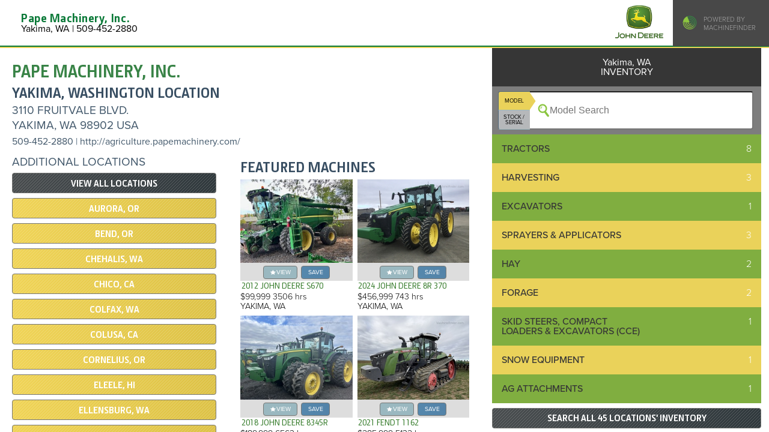

--- FILE ---
content_type: text/html; charset=utf-8
request_url: https://www.machinefinder.com/ww/en-US/dealers/pape-machinery-inc-yakima-wa-074612
body_size: 8259
content:
<!DOCTYPE html>
<html lang="en" data-locale="en-US" data-mf-locale=""  ng-csp  data-country="us" data-iso-country="us" data-region="na" data-property="mf_na" class=""  data-path-prefix="/ww/en-US" >
<head>
<meta http-equiv="Content-Type" content="text/html;charset=utf-8" />

<script src="https://www.machinefinder.com/assets/Pages/ot-wrapper-714f0c8d62136d6c77f5ceaecc372333741134c224fd6da6cd7fb4cee1e9c518.js"></script>

<!-- OneTrust Cookies Consent Notice start  -->
        <script src="https://cdn.cookielaw.org/scripttemplates/otSDKStub.js" data-document-language="true" type="text/javascript" charset="UTF-8" data-domain-script="28e18b70-8222-4806-b81a-7a1557513f3a" ></script>
        <!-- OneTrust Cookies Consent Notice end -->

  


<!-- Google Tag Manager -->
<script>(function(w,d,s,l,i){w[l]=w[l]||[];w[l].push({'gtm.start':
new Date().getTime(),event:'gtm.js'});var f=d.getElementsByTagName(s)[0],
j=d.createElement(s),dl=l!='dataLayer'?'&l='+l:'';j.async=true;j.src=
'https://www.googletagmanager.com/gtm.js?id='+i+dl;f.parentNode.insertBefore(j,f);
})(window,document,'script','dataLayer','GTM-TZJ8453');</script>
<!-- End Google Tag Manager -->


<script src="https://assets.adobedtm.com/c271735be4ea/290e8b8b288d/launch-e470d326f3bb.min.js" async></script>
  
  
  <base href="/">
  
  <link rel="canonical" href="https://www.machinefinder.com/ww/en-US/dealers/pape-machinery-inc-yakima-wa-074612" />

  <title>Pape Machinery, Inc.: Yakima, Washington | Machinefinder</title>
  
  
    
  <meta name="mf-locale-label" content="United States / English">
  
  
  
  <link rel="stylesheet" href="https://www.machinefinder.com/assets/guide/fonts-1a052bde0bceb76d3467b79b72d290b0d7b8360c76ef2cd9a673ba36f6bf9291.css" media="all" />
  
  

  <link rel="stylesheet" href="https://www.machinefinder.com/assets/guide/manifest-9420b3d2825f4092025e6cc2b0e582e1ac090d8c1d4e740a8c8778649e53c810.css" media="all" />
  

    
  <link rel="stylesheet" href="https://www.machinefinder.com/assets/guide/category-menu-e55af3100038ea6a2ad30d7465a8a453aeaf04c155ee61f88e9418a7bdc93203.css" media="all" />
<link rel="stylesheet" href="https://www.machinefinder.com/assets/guide/dealer-page-4f19efbbe40176e8faea5aeaaa34b0bb3da2937a147bfed7d1db34cae972f953.css" media="all" />

  
  
  

  
  
  <meta name="csrf-param" content="authenticity_token" />
<meta name="csrf-token" content="8F8mA7k_nJ6wQT5_LxdTGNsZS4BYgu2pQ6e5TPdt2siJNSuK9DD6uqmstgmrpXCU3NPF0Frptynk_MTavVaBww" />
  
  <meta property="og:title" content="Pape Machinery, Inc.: Yakima, Washington | Machinefinder" />
<meta property="og:type" content="website" />
<meta property="og:url" content="https://www.machinefinder.com/ww/en-US/dealers/pape-machinery-inc-yakima-wa-074612" />
<meta property="og:site_name" content="MachineFinder" />
<meta property="twitter:title" content="Pape Machinery, Inc.: Yakima, Washington | Machinefinder" />
<meta property="twitter:url" content="https://www.machinefinder.com/ww/en-US/dealers/pape-machinery-inc-yakima-wa-074612" />
<meta property="twitter:site" content="@machinefinder" />
<meta property="twitter:domain" content="machinefinder.com" />
<meta property="twitter:creator" content="@machinefinder" />
<meta property="twitter:card" content="summary_large_image" />
<meta name="description" content="Shop used equipment for sale at Pape Machinery, Inc. in Yakima, Washington. John Deere MachineFinder provides dealer equipment listings, address and additional contact information."/>
<meta name="keywords" content="Pape Machinery, Inc."/>
<link rel="apple-touch-icon" type="image/png" href="/images/mfpfavicon2020.png">
<link rel="shortcut icon" type="image/png" href="/images/mfpfavicon2020.png">
<link rel="icon" type="image/png" href="/images/mfpfavicon2020.png">
  <meta name="viewport" content="width=device-width, initial-scale=1.0, maximum-scale=1.0, user-scalable=no" />  
  
  
  



</head>

<body class="mf-body site-mf deere-mf mf-edition-1 mf-dealer-page new-ui" id="ng-app" ng-app="MachineFinderApp" ng-controller="PagePanelsController">

<!-- Google Tag Manager (noscript) -->
<noscript><iframe src="https://www.googletagmanager.com/ns.html?id=GTM-TZJ8453"
height="0" width="0" style="display:none;visibility:hidden"></iframe></noscript>
<!-- End Google Tag Manager (noscript) -->




  

  <div class="mf-header-and-slide-ins" ng-controller="PagePanelsController" ng-class="body_slide_in_class()">
    

<header class="dealer-page-header-box ">
  <div class="dealer-page-header">
    <div class="logo">
      <div class="dealer-page-header-logo-wrapper">
        <img src="" />
      </div>
    </div>
    <div class="text">
      <span class="title">Pape Machinery, Inc.</span>
      <span class="location">
        Yakima, WA | 509-452-2880 
      </span>
    </div>
    <div class="deere_logo">
      <img src="//www.machinefinder.com/assets/guide/dealer_header/john-deere-0bd93cc0375ed886c7e7c53edceb1aedc216b2126a45ea2cd5aa9ecfc03bcaed.png" />
    </div>
    <div class="right_box">
      <img src="https://www.machinefinder.com/assets/guide/dealer_header/machinefinder-mark-2131f28041df1261da29d0bbabe82bb066f812269cb95603f0d342b79fac6128.svg" />
      <span class="powered">POWERED BY<br>MACHINEFINDER</span>
    </div>
  </div>
</header>



    
    
  <div class="touch-interceptor ti-top" ng-click="actives_all_off()"></div>
  <div class="touch-interceptor ti-bottom" ng-click="actives_all_off()"></div>
  <div class="slide-in nav-slide-in" ng-class="nav_slide_in_class()">
          <div class="nav-slide-in-items-container">
      <ul class="nav-slide-in-items">

        <li id="" class=""><a href="/">Home</a></li>


        <li id="" class=""><a href="/ww/en-US/john-deere-dealer-locator">Find A Dealer</a></li>


        <li id="" class=""><a href="/ww/en-US/certified">Certified</a></li>


        <li id="" class=""><a href="https://blog.machinefinder.com">MachineFinder Blog</a></li>


        <li id="" class=""><a href="/ww/en-US/news">News</a></li>


        <li id="mf-nav-go-mf-auctions" class=""><a href="">MF Auctions</a></li>


        <li id="" class=""><a href="/ww/en-US/used-parts-and-accessories">Parts</a></li>


        <li id="" class=""><a href="/ww/en-US/financing/john-deere-financing">Financing</a></li>


        <li id="" class=""><a href="/ww/en-US/contact-us">Contact Us</a></li>


        <li id="" class=""><a href="/ww/en-US/performance-upgrade-kits">Precision Upgrade Kits</a></li>


        <li id="" class=""><a href="/ww/en-US/faq">MachineFinder FAQ</a></li>

      </ul>
    </div>
		<div class="nav-footer">
      <div class="not-smallest footer-new-public-beta" style="width: 100%; display: flex; justify-content: center">
        <a href="/ww/en-US/set_edition_public/2" class="mf-button small yellow">New Public Beta &raquo;</a>
      </div>
      
			<div class="inner">
				<div class="social">
					<div class="inner">
						<a href="https://www.facebook.com/machinefinder"><img src="https://www.machinefinder.com/assets/guide/icons/Facebookwhite-9ff3ca36f02b9f697999325ef42c3d9c12b63e133efecf10991ab1cbc7242ffa.png" alt="facebook icon"></a>
						<a href="https://twitter.com/machinefinder"><img src="https://www.machinefinder.com/assets/guide/icons/twitterwhite-8ed2eec38f02fcbfcd59c2ebd7463c502c3f9f5e8d5503c89bedf7b6a1d24380.png" alt="twitter icon"></a>
						<a href="https://www.youtube.com/user/machinefinder"><img src="https://www.machinefinder.com/assets/guide/icons/youtube-icon-2020-793abb6ea17ad9bba6772604ea4432f32f3c212b9eda92a209f923c45329a0c2.png" alt="youtube icon"></a>
						<a href="https://blog.machinefinder.com"><img src="https://www.machinefinder.com/assets/guide/icons/newswhite-7e758cf67cf41854f65682518dc2b0c2da9f3765637170a22b2bf2ee9414799c.png" alt="news icon"></a>
					</div>
				</div>

				<div class="middle">
					<div class="inner">
						<div class="middle-links">
		            <a href="/ww/en-US/privacy">Privacy and Data</a>
							<span class="spacer">|</span>
		            <a href="/ww/en-US/cookie-statement">Cookie Statement</a>
							<span class="spacer">|</span>
		            <a href="/ww/en-US/terms-of-use">Terms of Use</a>
						</div>
			
						<div class="middle-about">
							MachineFinder, John Deere and the associated trademarks are property and available 
        only for the specific use of Deere & Company. All Rights Reserved. 2007-2026
						</div>
					</div>
				</div>
		  
			

			</div>
		</div>

      
  </div>
  <div class="slide-in locale-slide-in" ng-class="locale_slide_in_class()">
    <center ng-if="slide_in_is_active('locale')">

      <h2>Country / Language</h2>
      <p>MachineFinder is available in
        {{slide_in_offer.country_label}} / {{slide_in_offer.language_label}}</p>
      <div>
        <span class="mf-button small blue" ng-click="locale_slider_offer_choice_made(true)">Yes, go to {{slide_in_offer.country_label}} / {{slide_in_offer.language_label}}</span>
        <span class="mf-button small blue" ng-click="locale_slider_offer_choice_made(false)">No, stay here</span>
      </div>
      <p>You can also change your country and language at any time using MachineFinder &quot;Settings&quot;.</p>
    </center>
  </div>

  <div class="slide-in search-slide-in" ng-class="search_slide_in_class()">
    <div class="location-widget" id="search-slide-in">
      <div class="search-markets">
        <a href="/ww/en-US/markets/agriculture-equipment" class="search-market">
          Agriculture
        </a>
        <a href="/ww/en-US/markets/construction-equipment" class="search-market">
          Construction
        </a>
        <a href="/ww/en-US/markets/grounds-care-equipment" class="search-market">
          Lawn & Grounds Care
        </a>
        <a href="/ww/en-US/markets/roadbuilding-equipment" class="search-market">
          Roadbuilding
        </a>
        <a href="/ww/en-US/markets/forestry-equipment" class="search-market">
          Forestry
        </a>
      </div>
    </div>
  </div>
  
  <div class="slide-in lists-slide-in" ng-class="lists_slide_in_class()" mf-lists-popover>

    LISTS
    
  </div>


  <div class="slide-in gear-slide-in no-print" ng-class="gear_slide_in_class()">

    <div class="location-widget" id="gear-slide-in">
      <section class="mf-account-widget" style="padding: 0.5em;">
        <h3>My MachineFinder</h3>
        <div ui-view="mf-account" ng-if="gear_slide_in_class()">
        
        </div>
        
      </section>
      

      
        <div ui-view="location">
        
        </div>
            
      
      
      
      
      
      
      
      
      
    </div>
  </div>
  


  </div>
  
  <div >
    
    
    
    
    <div class="body-inner" >
      <div class="body-inner-scrollable">
        <div class="footer-pre-push">
          <div class="mf-main-wrapper">
            <div class="mf-main">
              <div class="mf-main-inner">
                <noscript><div style="width: 100%; padding: 6em 1em 2em 1em; background-color: red; color: white;">MachineFinder Requires Javascript</div></noscript>
                
    
                
                




  <noscript>
  
    <div>
      Tractors 8
      <div style="margin-left: 2em;">
          <div><a href="/ww/en-US/dealers/pape-machinery-inc-yakima-wa-074612/categories/used-track_tractors">Track Tractors</a> (1)</div>
          <div><a href="/ww/en-US/dealers/pape-machinery-inc-yakima-wa-074612/categories/used-row-crop-tractors">Row Crop Tractors</a> (5)</div>
          <div><a href="/ww/en-US/dealers/pape-machinery-inc-yakima-wa-074612/categories/used-utility-tractors">Utility Tractors</a> (2)</div>
      </div>
    </div>

    <div>
      Harvesting 3
      <div style="margin-left: 2em;">
          <div><a href="/ww/en-US/dealers/pape-machinery-inc-yakima-wa-074612/categories/used-combines">Combines</a> (1)</div>
          <div><a href="/ww/en-US/dealers/pape-machinery-inc-yakima-wa-074612/categories/used-combine-cutting-platforms">Combine Platforms</a> (1)</div>
          <div><a href="/ww/en-US/dealers/pape-machinery-inc-yakima-wa-074612/categories/used-windrowers">Windrowers</a> (1)</div>
      </div>
    </div>

    <div>
      <a href="/ww/en-US/dealers/pape-machinery-inc-yakima-wa-074612/categories/used-compact_excavators">Excavators</a> (1)
    </div>
    <div>
      <a href="/ww/en-US/dealers/pape-machinery-inc-yakima-wa-074612/categories/used-pull_sprayers">Sprayers & Applicators</a> (3)
    </div>
    <div>
      Hay 2
      <div style="margin-left: 2em;">
          <div><a href="/ww/en-US/dealers/pape-machinery-inc-yakima-wa-074612/categories/used-windrowers">Windrowers</a> (1)</div>
          <div><a href="/ww/en-US/dealers/pape-machinery-inc-yakima-wa-074612/categories/used-large-square-balers">Large Square Balers</a> (1)</div>
      </div>
    </div>

    <div>
      <a href="/ww/en-US/dealers/pape-machinery-inc-yakima-wa-074612/categories/used-self-propelled-forage-harvesters">Forage</a> (2)
    </div>
    <div>
      <a href="/ww/en-US/dealers/pape-machinery-inc-yakima-wa-074612/categories/used-compact_excavators">Skid Steers, Compact Loaders & Excavators (CCE)</a> (1)
    </div>
    <div>
      <a href="/ww/en-US/dealers/pape-machinery-inc-yakima-wa-074612/categories/used-res_walk_snow_blow">Snow Equipment</a> (1)
    </div>
    <div>
      <a href="/ww/en-US/dealers/pape-machinery-inc-yakima-wa-074612/categories/used-attach_ag_misc">Ag Attachments</a> (1)
    </div>


</noscript>



<div class="mf-moving-columns dealer-page " mfmover="">


  <div class="mf-moving-column mf-moving-wide-column">

    <section>
     
              
      <div id="market-label-wide">
      </div>
              
            
            
      <div style="margin: 1em;">
        <p class="market-description" style="margin-top:0;text-align: justify; hyphens: auto; -webkit-hyphens: auto; -ms-hyphens: auto; -moz-hyphens: auto; line-height: 1.4em">
          

        </p>
      </div>
        
    </section>
    
    <section class="two-wide">
      
      <div class="col" id="locations-wide">
      </div>

      <div class="col" id="featured-machines-wide">
      </div>

    </section>
    
  </div>
  
  <div class="mf-moving-column mf-moving-narrow-column">

    <section>
      <div class="cat-division" id="market-label-narrow">
        <div class="mf-mover margin-item-always" data-mf-mover-narrow="market-label-narrow" data-mf-mover-wide="market-label-wide" style="margin-bottom: 1em;">
            

<div class="dealer-header" itemscope itemtype="http://schema.org/LocalBusiness">
  <div class="info">
    <!-- <div class="name"> -->
      <h1 itemprop="name">Pape Machinery, Inc.</h1>
    <!-- </div> -->
    <!-- <div class="details"> -->
      <div itemprop="address" itemscope itemtype="http://schema.org/PostalAddress">
        <h2>
          <span>Yakima</span>, 
          <span>Washington </span>
          LOCATION
        </h2>
        <h3 itemprop="streetAddress">3110 Fruitvale Blvd. </h3>
        <h3>
          <span itemprop="addressLocality">Yakima</span>, 
          <span itemprop="addressRegion">WA </span>
          <span itemprop="postalCode">98902 </span>
          <span itemprop="addressCountry">USA </span>
        </h3>
        
      
      </div>
    <!-- </div> -->
    <div class="contact">
      <span class="tel-text">
      <a href="tel:509-452-2880" itemprop="telephone">509-452-2880</a> 
      </span>
      <span class="tel-button">
      <a href="tel:509-452-2880"><span class="mf-button small yellow">Call 509-452-2880</span></a> 
      </span>
      | 
      <a href="http://agriculture.papemachinery.com/" itemprop="url">http://agriculture.papemachinery.com/</a>
      
      
    </div>
  </div>
</div>


        </div>
      </div>
  


    </section>
<script src="https://www.machinefinder.com/assets/Pages/uni-dealer-families-show-d180a5d01bd9941f4f6a69b4e79ff0cafac98aa40bf5ece932520a39c745d8ec.js"></script>

    <section class="only-smallest">
      <div class="margin-item">

        
        

        <a href="/ww/en-US/dealer-organizations/pape-machinery-inc-862"><div class="mf-button big grey xcategory-menu-header" style="border-bottom: 1px solid white;">
          SEARCH ALL 45 LOCATIONS&#39; INVENTORY</div></a>
        <div class="go-reveal-search mf-button yellow big">
            SEARCH THIS LOCATION'S INVENTORY
        </div>
      </div>
    </section>
    
    <section class="dealer-search-slidedown" style="display: none; margin: 1em 0;">
      


      <div id="model-search-narrow">
        <div class="df-model-search mf-mover" data-mf-mover-narrow="model-search-narrow" data-mf-mover-wide="model-search-wide">

          
          
          <div ng-controller="StockSerialSearchController"  ng-init="set_stock_bootstrap({dffid:  862, 'dflc': 45, modal: false, offer_serial: true})">
          <div ng-controller="ModelSearchController" class="model-stock-serial"  ng-init="set_bootstrap({dffid:  862, 'dflc': 45, modal: false})">
            <div ng-include="'https://www.machinefinder.com/assets/MF/df_stock_model_search-90f72c2985e0e884f19ea54d94b613dcaa6837ddcda423ff7aac3dc4928aff73.html'"></div>

            
          </div>
          </div>

        
        </div>
      </div>

      
      <div id="category-menu-narrow">
        <div class="mf-mover" data-mf-mover-narrow="category-menu-narrow" data-mf-mover-wide="category-menu-wide">

            


<section class="category-menu branding-at ">
  
  <section class="category-menu-group">
  

           
    
    <div class="search-kind">
      
      <div class="label with_subs" data-link=""><span class="text">Tractors</span> <span class="count">8</span></div>
      
      <div class="build-kinds" style="display: none;">
        <a href="/ww/en-US/dealers/074612/categories/used-track_tractors"><div class="build-kind" xonclick="document.location='/ww/en-US/dealers/074612/categories/used-track_tractors'">
             
          <span class="text">Track Tractors</span>
          <span class="count">1</span>
        </div></a>
        <a href="/ww/en-US/dealers/074612/categories/used-row-crop-tractors"><div class="build-kind" xonclick="document.location='/ww/en-US/dealers/074612/categories/used-row-crop-tractors'">
             
          <span class="text">Row Crop Tractors</span>
          <span class="count">5</span>
        </div></a>
        <a href="/ww/en-US/dealers/074612/categories/used-utility-tractors"><div class="build-kind" xonclick="document.location='/ww/en-US/dealers/074612/categories/used-utility-tractors'">
             
          <span class="text">Utility Tractors</span>
          <span class="count">2</span>
        </div></a>
      </div>
    </div>
    

        

        

        

        

        

        

           
    
    <div class="search-kind">
      
      <div class="label with_subs" data-link=""><span class="text">Harvesting</span> <span class="count">3</span></div>
      
      <div class="build-kinds" style="display: none;">
        <a href="/ww/en-US/dealers/074612/categories/used-combines"><div class="build-kind" xonclick="document.location='/ww/en-US/dealers/074612/categories/used-combines'">
             
          <span class="text">Combines</span>
          <span class="count">1</span>
        </div></a>
        <a href="/ww/en-US/dealers/074612/categories/used-combine-cutting-platforms"><div class="build-kind" xonclick="document.location='/ww/en-US/dealers/074612/categories/used-combine-cutting-platforms'">
             
          <span class="text">Combine Platforms</span>
          <span class="count">1</span>
        </div></a>
        <a href="/ww/en-US/dealers/074612/categories/used-windrowers"><div class="build-kind" xonclick="document.location='/ww/en-US/dealers/074612/categories/used-windrowers'">
             
          <span class="text">Windrowers</span>
          <span class="count">1</span>
        </div></a>
      </div>
    </div>
    

           
    
    <div class="search-kind">
      <a href="/ww/en-US/dealers/074612/categories/used-compact_excavators">
      <div class="label bk_direct" data-link="/ww/en-US/dealers/074612/categories/used-compact_excavators"><span class="text">Excavators</span> <span class="count">1</span></div>
      </a>
      <div class="build-kinds" style="display: none;">
        <a href="/ww/en-US/dealers/074612/categories/used-compact_excavators"><div class="build-kind" xonclick="document.location='/ww/en-US/dealers/074612/categories/used-compact_excavators'">
             
          <span class="text">Compact Excavators</span>
          <span class="count">1</span>
        </div></a>
      </div>
    </div>
    

           
    
    <div class="search-kind">
      <a href="/ww/en-US/dealers/074612/categories/used-pull_sprayers">
      <div class="label bk_direct" data-link="/ww/en-US/dealers/074612/categories/used-pull_sprayers"><span class="text">Sprayers & Applicators</span> <span class="count">3</span></div>
      </a>
      <div class="build-kinds" style="display: none;">
        <a href="/ww/en-US/dealers/074612/categories/used-pull_sprayers"><div class="build-kind" xonclick="document.location='/ww/en-US/dealers/074612/categories/used-pull_sprayers'">
             
          <span class="text">Pull-Type Sprayers</span>
          <span class="count">3</span>
        </div></a>
      </div>
    </div>
    

        

        

           
    
    <div class="search-kind">
      
      <div class="label with_subs" data-link=""><span class="text">Hay</span> <span class="count">2</span></div>
      
      <div class="build-kinds" style="display: none;">
        <a href="/ww/en-US/dealers/074612/categories/used-windrowers"><div class="build-kind" xonclick="document.location='/ww/en-US/dealers/074612/categories/used-windrowers'">
             
          <span class="text">Windrowers</span>
          <span class="count">1</span>
        </div></a>
        <a href="/ww/en-US/dealers/074612/categories/used-large-square-balers"><div class="build-kind" xonclick="document.location='/ww/en-US/dealers/074612/categories/used-large-square-balers'">
             
          <span class="text">Large Square Balers</span>
          <span class="count">1</span>
        </div></a>
      </div>
    </div>
    

           
    
    <div class="search-kind">
      <a href="/ww/en-US/dealers/074612/categories/used-self-propelled-forage-harvesters">
      <div class="label bk_direct" data-link="/ww/en-US/dealers/074612/categories/used-self-propelled-forage-harvesters"><span class="text">Forage</span> <span class="count">2</span></div>
      </a>
      <div class="build-kinds" style="display: none;">
        <a href="/ww/en-US/dealers/074612/categories/used-self-propelled-forage-harvesters"><div class="build-kind" xonclick="document.location='/ww/en-US/dealers/074612/categories/used-self-propelled-forage-harvesters'">
             
          <span class="text">Self-Propelled Forage Harvesters</span>
          <span class="count">2</span>
        </div></a>
      </div>
    </div>
    

        

        

        

        

        

        

        

        

           
    
    <div class="search-kind">
      <a href="/ww/en-US/dealers/074612/categories/used-compact_excavators">
      <div class="label bk_direct" data-link="/ww/en-US/dealers/074612/categories/used-compact_excavators"><span class="text">Skid Steers, Compact Loaders & Excavators (CCE)</span> <span class="count">1</span></div>
      </a>
      <div class="build-kinds" style="display: none;">
        <a href="/ww/en-US/dealers/074612/categories/used-compact_excavators"><div class="build-kind" xonclick="document.location='/ww/en-US/dealers/074612/categories/used-compact_excavators'">
             
          <span class="text">Compact Excavators</span>
          <span class="count">1</span>
        </div></a>
      </div>
    </div>
    

        

        

        

        

        

        

        

        

        

        

        

        

        

        

        

        

        

        

        

        

        

        

        

        

        

        

        

        

           
    
    <div class="search-kind">
      <a href="/ww/en-US/dealers/074612/categories/used-res_walk_snow_blow">
      <div class="label bk_direct" data-link="/ww/en-US/dealers/074612/categories/used-res_walk_snow_blow"><span class="text">Snow Equipment</span> <span class="count">1</span></div>
      </a>
      <div class="build-kinds" style="display: none;">
        <a href="/ww/en-US/dealers/074612/categories/used-res_walk_snow_blow"><div class="build-kind" xonclick="document.location='/ww/en-US/dealers/074612/categories/used-res_walk_snow_blow'">
             
          <span class="text">Residential Walk-Behind Snow Blowers</span>
          <span class="count">1</span>
        </div></a>
      </div>
    </div>
    

        

        

        

           
    
    <div class="search-kind">
      <a href="/ww/en-US/dealers/074612/categories/used-attach_ag_misc">
      <div class="label bk_direct" data-link="/ww/en-US/dealers/074612/categories/used-attach_ag_misc"><span class="text">Ag Attachments</span> <span class="count">1</span></div>
      </a>
      <div class="build-kinds" style="display: none;">
        <a href="/ww/en-US/dealers/074612/categories/used-attach_ag_misc"><div class="build-kind" xonclick="document.location='/ww/en-US/dealers/074612/categories/used-attach_ag_misc'">
             
          <span class="text">Miscellaneous Ag Attachments</span>
          <span class="count">1</span>
        </div></a>
      </div>
    </div>
    

        

        

        

        

        

        

        

        

        

        

        

        

        

        

        

        

        

        

        

        

        

        

        
  
  

  
</section>

        </div>
      </div>
    

    </section>

    <section class="only-smallest">
      <div class="margin-item">

      </div>
    </section>
    
    <section class="market-cat-menu category-menu-to-scroll not-smallest">
      <div class="category-menu-header">
            Yakima, WA<br/>
            INVENTORY
      
      </div>


      <div id="model-search-wide">
      </div>

      
      <div id="category-menu-wide">

      </div>
      <a href="/ww/en-US/dealer-organizations/pape-machinery-inc-862"><div class="mf-button big grey xcategory-menu-header" style="margin-top: 0.5em;">
        SEARCH ALL 45 LOCATIONS&#39; INVENTORY
      </div></a>
    </section>




    <section id="video-narrow">
      <div class="mf-mover" data-mf-mover-narrow="video-narrow" data-mf-mover-wide="video-wide">


        
      </div>
    </section>


    
    
    <section id="locations-narrow">
      <div class="mf-mover" data-mf-mover-narrow="locations-narrow" data-mf-mover-wide="locations-wide">
        <div class="margin-item-always">


        <!-- <h2>THIS LOCATION: Yakima, WA</h2> -->

        <h3>ADDITIONAL LOCATIONS</h3>

        <a href="/ww/en-US/dealer-organizations/pape-machinery-inc-862"><div class="mf-button big grey">
          VIEW ALL LOCATIONS
        </div></a>


        
           <div class="mf-button yellow big" style="text-transform: uppercase" onclick="document.location='/ww/en-US/dealers/pape-machinery-inc-aurora-or-077939'">
             <a href="/ww/en-US/dealers/pape-machinery-inc-aurora-or-077939" style="color: inherit;hrome">
               Aurora, OR</a>
             </a>
        </div>
        
           <div class="mf-button yellow big" style="text-transform: uppercase" onclick="document.location='/ww/en-US/dealers/pape-machinery-inc-bend-or-079568'">
             <a href="/ww/en-US/dealers/pape-machinery-inc-bend-or-079568" style="color: inherit;hrome">
               Bend, OR</a>
             </a>
        </div>
        
           <div class="mf-button yellow big" style="text-transform: uppercase" onclick="document.location='/ww/en-US/dealers/pape-machinery-inc-chehalis-wa-074688'">
             <a href="/ww/en-US/dealers/pape-machinery-inc-chehalis-wa-074688" style="color: inherit;hrome">
               Chehalis, WA</a>
             </a>
        </div>
        
           <div class="mf-button yellow big" style="text-transform: uppercase" onclick="document.location='/ww/en-US/dealers/pape-machinery-inc-chico-ca-074086'">
             <a href="/ww/en-US/dealers/pape-machinery-inc-chico-ca-074086" style="color: inherit;hrome">
               Chico, CA</a>
             </a>
        </div>
        
           <div class="mf-button yellow big" style="text-transform: uppercase" onclick="document.location='/ww/en-US/dealers/pape-machinery-inc-colfax-wa-072537'">
             <a href="/ww/en-US/dealers/pape-machinery-inc-colfax-wa-072537" style="color: inherit;hrome">
               COLFAX, WA</a>
             </a>
        </div>
        
           <div class="mf-button yellow big" style="text-transform: uppercase" onclick="document.location='/ww/en-US/dealers/pape-machinery-inc-colusa-ca-074077'">
             <a href="/ww/en-US/dealers/pape-machinery-inc-colusa-ca-074077" style="color: inherit;hrome">
               COLUSA, CA</a>
             </a>
        </div>
        
           <div class="mf-button yellow big" style="text-transform: uppercase" onclick="document.location='/ww/en-US/dealers/pape-machinery-inc-cornelius-or-077989'">
             <a href="/ww/en-US/dealers/pape-machinery-inc-cornelius-or-077989" style="color: inherit;hrome">
               Cornelius, OR</a>
             </a>
        </div>
        
           <div class="mf-button yellow big" style="text-transform: uppercase" onclick="document.location='/ww/en-US/dealers/pape-machinery-inc-eleele-hi-071747'">
             <a href="/ww/en-US/dealers/pape-machinery-inc-eleele-hi-071747" style="color: inherit;hrome">
               Eleele, HI</a>
             </a>
        </div>
        
           <div class="mf-button yellow big" style="text-transform: uppercase" onclick="document.location='/ww/en-US/dealers/pape-machinery-inc-ellensburg-wa-074648'">
             <a href="/ww/en-US/dealers/pape-machinery-inc-ellensburg-wa-074648" style="color: inherit;hrome">
               Ellensburg, WA</a>
             </a>
        </div>
        
           <div class="mf-button yellow big" style="text-transform: uppercase" onclick="document.location='/ww/en-US/dealers/pape-machinery-inc-eugene-or-077999'">
             <a href="/ww/en-US/dealers/pape-machinery-inc-eugene-or-077999" style="color: inherit;hrome">
               Eugene, OR</a>
             </a>
        </div>
        
           <div class="mf-button yellow big" style="text-transform: uppercase" onclick="document.location='/ww/en-US/dealers/pape-machinery-inc-eugene-or-072422'">
             <a href="/ww/en-US/dealers/pape-machinery-inc-eugene-or-072422" style="color: inherit;hrome">
               Eugene, OR</a>
             </a>
        </div>
        
           <div class="mf-button yellow big" style="text-transform: uppercase" onclick="document.location='/ww/en-US/dealers/pape-machinery-inc-fall-rvr-mill-ca-079548'">
             <a href="/ww/en-US/dealers/pape-machinery-inc-fall-rvr-mill-ca-079548" style="color: inherit;hrome">
               FALL RVR MILL, CA</a>
             </a>
        </div>
        
           <div class="mf-button yellow big" style="text-transform: uppercase" onclick="document.location='/ww/en-US/dealers/pape-machinery-inc-fallon-nv-075333'">
             <a href="/ww/en-US/dealers/pape-machinery-inc-fallon-nv-075333" style="color: inherit;hrome">
               FALLON, NV</a>
             </a>
        </div>
        
           <div class="mf-button yellow big" style="text-transform: uppercase" onclick="document.location='/ww/en-US/dealers/pape-machinery-inc-four-lakes-wa-072583'">
             <a href="/ww/en-US/dealers/pape-machinery-inc-four-lakes-wa-072583" style="color: inherit;hrome">
               Four Lakes, WA</a>
             </a>
        </div>
        
           <div class="mf-button yellow big" style="text-transform: uppercase" onclick="document.location='/ww/en-US/dealers/pape-machinery-inc-gresham-or-077919'">
             <a href="/ww/en-US/dealers/pape-machinery-inc-gresham-or-077919" style="color: inherit;hrome">
               Gresham, OR</a>
             </a>
        </div>
        
           <div class="mf-button yellow big" style="text-transform: uppercase" onclick="document.location='/ww/en-US/dealers/pape-machinery-inc-gridley-ca-074044'">
             <a href="/ww/en-US/dealers/pape-machinery-inc-gridley-ca-074044" style="color: inherit;hrome">
               Gridley, CA</a>
             </a>
        </div>
        
           <div class="mf-button yellow big" style="text-transform: uppercase" onclick="document.location='/ww/en-US/dealers/pape-machinery-inc-harrisburg-or-077969'">
             <a href="/ww/en-US/dealers/pape-machinery-inc-harrisburg-or-077969" style="color: inherit;hrome">
               Harrisburg, OR</a>
             </a>
        </div>
        
           <div class="mf-button yellow big" style="text-transform: uppercase" onclick="document.location='/ww/en-US/dealers/pape-machinery-inc-hilo-hi-071756'">
             <a href="/ww/en-US/dealers/pape-machinery-inc-hilo-hi-071756" style="color: inherit;hrome">
               HILO, HI</a>
             </a>
        </div>
        
           <div class="mf-button yellow big" style="text-transform: uppercase" onclick="document.location='/ww/en-US/dealers/pape-machinery-inc-kailua-kona-hi-071739'">
             <a href="/ww/en-US/dealers/pape-machinery-inc-kailua-kona-hi-071739" style="color: inherit;hrome">
               Kailua-Kona, HI</a>
             </a>
        </div>
        
           <div class="mf-button yellow big" style="text-transform: uppercase" onclick="document.location='/ww/en-US/dealers/pape-machinery-inc-kapolei-hi-071728'">
             <a href="/ww/en-US/dealers/pape-machinery-inc-kapolei-hi-071728" style="color: inherit;hrome">
               Kapolei, HI</a>
             </a>
        </div>
        
           <div class="mf-button yellow big" style="text-transform: uppercase" onclick="document.location='/ww/en-US/dealers/pape-machinery-inc-lynden-wa-074637'">
             <a href="/ww/en-US/dealers/pape-machinery-inc-lynden-wa-074637" style="color: inherit;hrome">
               Lynden, WA</a>
             </a>
        </div>
        
           <div class="mf-button yellow big" style="text-transform: uppercase" onclick="document.location='/ww/en-US/dealers/pape-machinery-inc-madras-or-079574'">
             <a href="/ww/en-US/dealers/pape-machinery-inc-madras-or-079574" style="color: inherit;hrome">
               Madras, OR</a>
             </a>
        </div>
        
           <div class="mf-button yellow big" style="text-transform: uppercase" onclick="document.location='/ww/en-US/dealers/pape-machinery-inc-mcminnville-or-077949'">
             <a href="/ww/en-US/dealers/pape-machinery-inc-mcminnville-or-077949" style="color: inherit;hrome">
               Mcminnville, OR</a>
             </a>
        </div>
        
           <div class="mf-button yellow big" style="text-transform: uppercase" onclick="document.location='/ww/en-US/dealers/pape-machinery-inc-medford-or-079559'">
             <a href="/ww/en-US/dealers/pape-machinery-inc-medford-or-079559" style="color: inherit;hrome">
               Medford, OR</a>
             </a>
        </div>
        
           <div class="mf-button yellow big" style="text-transform: uppercase" onclick="document.location='/ww/en-US/dealers/pape-machinery-inc-merrill-or-079579'">
             <a href="/ww/en-US/dealers/pape-machinery-inc-merrill-or-079579" style="color: inherit;hrome">
               Merrill, OR</a>
             </a>
        </div>
        
           <div class="mf-button yellow big" style="text-transform: uppercase" onclick="document.location='/ww/en-US/dealers/pape-machinery-inc-moscow-id-072559'">
             <a href="/ww/en-US/dealers/pape-machinery-inc-moscow-id-072559" style="color: inherit;hrome">
               MOSCOW, ID</a>
             </a>
        </div>
        
           <div class="mf-button yellow big" style="text-transform: uppercase" onclick="document.location='/ww/en-US/dealers/pape-machinery-inc-mount-vernon-wa-074623'">
             <a href="/ww/en-US/dealers/pape-machinery-inc-mount-vernon-wa-074623" style="color: inherit;hrome">
               Mount Vernon, WA</a>
             </a>
        </div>
        
           <div class="mf-button yellow big" style="text-transform: uppercase" onclick="document.location='/ww/en-US/dealers/pape-machinery-inc-okanogan-wa-074631'">
             <a href="/ww/en-US/dealers/pape-machinery-inc-okanogan-wa-074631" style="color: inherit;hrome">
               Okanogan, WA</a>
             </a>
        </div>
        
           <div class="mf-button yellow big" style="text-transform: uppercase" onclick="document.location='/ww/en-US/dealers/pape-machinery-inc-olympia-wa-074671'">
             <a href="/ww/en-US/dealers/pape-machinery-inc-olympia-wa-074671" style="color: inherit;hrome">
               Olympia, WA</a>
             </a>
        </div>
        
           <div class="mf-button yellow big" style="text-transform: uppercase" onclick="document.location='/ww/en-US/dealers/pape-machinery-inc-ponderay-id-072566'">
             <a href="/ww/en-US/dealers/pape-machinery-inc-ponderay-id-072566" style="color: inherit;hrome">
               PONDERAY, ID</a>
             </a>
        </div>
        
           <div class="mf-button yellow big" style="text-transform: uppercase" onclick="document.location='/ww/en-US/dealers/pape-machinery-inc-quincy-wa-074665'">
             <a href="/ww/en-US/dealers/pape-machinery-inc-quincy-wa-074665" style="color: inherit;hrome">
               Quincy, WA</a>
             </a>
        </div>
        
           <div class="mf-button yellow big" style="text-transform: uppercase" onclick="document.location='/ww/en-US/dealers/pape-machinery-inc-robbins-ca-074035'">
             <a href="/ww/en-US/dealers/pape-machinery-inc-robbins-ca-074035" style="color: inherit;hrome">
               Robbins, CA</a>
             </a>
        </div>
        
           <div class="mf-button yellow big" style="text-transform: uppercase" onclick="document.location='/ww/en-US/dealers/pape-machinery-inc-roseburg-or-071715'">
             <a href="/ww/en-US/dealers/pape-machinery-inc-roseburg-or-071715" style="color: inherit;hrome">
               Roseburg, OR</a>
             </a>
        </div>
        
           <div class="mf-button yellow big" style="text-transform: uppercase" onclick="document.location='/ww/en-US/dealers/pape-machinery-inc-salem-or-077959'">
             <a href="/ww/en-US/dealers/pape-machinery-inc-salem-or-077959" style="color: inherit;hrome">
               Salem, OR</a>
             </a>
        </div>
        
           <div class="mf-button yellow big" style="text-transform: uppercase" onclick="document.location='/ww/en-US/dealers/pape-machinery-inc-snohomish-wa-074606'">
             <a href="/ww/en-US/dealers/pape-machinery-inc-snohomish-wa-074606" style="color: inherit;hrome">
               Snohomish, WA</a>
             </a>
        </div>
        
           <div class="mf-button yellow big" style="text-transform: uppercase" onclick="document.location='/ww/en-US/dealers/pape-machinery-inc-sumner-wa-074695'">
             <a href="/ww/en-US/dealers/pape-machinery-inc-sumner-wa-074695" style="color: inherit;hrome">
               Sumner, WA</a>
             </a>
        </div>
        
           <div class="mf-button yellow big" style="text-transform: uppercase" onclick="document.location='/ww/en-US/dealers/pape-machinery-inc-tangent-or-075227'">
             <a href="/ww/en-US/dealers/pape-machinery-inc-tangent-or-075227" style="color: inherit;hrome">
               Tangent, OR</a>
             </a>
        </div>
        
           <div class="mf-button yellow big" style="text-transform: uppercase" onclick="document.location='/ww/en-US/dealers/pape-machinery-inc-tekoa-wa-072578'">
             <a href="/ww/en-US/dealers/pape-machinery-inc-tekoa-wa-072578" style="color: inherit;hrome">
               TEKOA, WA</a>
             </a>
        </div>
        
           <div class="mf-button yellow big" style="text-transform: uppercase" onclick="document.location='/ww/en-US/dealers/pape-machinery-inc-wailuku-hi-071769'">
             <a href="/ww/en-US/dealers/pape-machinery-inc-wailuku-hi-071769" style="color: inherit;hrome">
               Wailuku, HI</a>
             </a>
        </div>
        
           <div class="mf-button yellow big" style="text-transform: uppercase" onclick="document.location='/ww/en-US/dealers/pape-machinery-inc-walla-walla-wa-072544'">
             <a href="/ww/en-US/dealers/pape-machinery-inc-walla-walla-wa-072544" style="color: inherit;hrome">
               WALLA WALLA, WA</a>
             </a>
        </div>
        
           <div class="mf-button yellow big" style="text-transform: uppercase" onclick="document.location='/ww/en-US/dealers/pape-machinery-inc-willows-ca-074029'">
             <a href="/ww/en-US/dealers/pape-machinery-inc-willows-ca-074029" style="color: inherit;hrome">
               Willows, CA</a>
             </a>
        </div>
        
           <div class="mf-button yellow big" style="text-transform: uppercase" onclick="document.location='/ww/en-US/dealers/pape-machinery-inc-woodland-ca-074018'">
             <a href="/ww/en-US/dealers/pape-machinery-inc-woodland-ca-074018" style="color: inherit;hrome">
               Woodland, CA</a>
             </a>
        </div>
        
           <div class="mf-button yellow big" style="text-transform: uppercase" onclick="document.location='/ww/en-US/dealers/pape-machinery-inc-yakima-wa-074612'">
             <a href="/ww/en-US/dealers/pape-machinery-inc-yakima-wa-074612" style="color: inherit;hrome">
               Yakima, WA</a>
             </a>
        </div>
        
           <div class="mf-button yellow big" style="text-transform: uppercase" onclick="document.location='/ww/en-US/dealers/pape-machinery-inc-yerington-nv-075266'">
             <a href="/ww/en-US/dealers/pape-machinery-inc-yerington-nv-075266" style="color: inherit;hrome">
               YERINGTON, NV</a>
             </a>
        </div>
        
           <div class="mf-button yellow big" style="text-transform: uppercase" onclick="document.location='/ww/en-US/dealers/pape-machinery-inc-yuba-city-ca-074097'">
             <a href="/ww/en-US/dealers/pape-machinery-inc-yuba-city-ca-074097" style="color: inherit;hrome">
               Yuba City, CA</a>
             </a>
        </div>

      </div>
    </div>
    </section>
    
    
    
    <div id="featured-machines-narrow">
      <section class="mf-mover" data-mf-mover-narrow="featured-machines-narrow" data-mf-mover-wide="featured-machines-wide" style="clear: both;">

          <mf-featured-machines bootstrap='{"kind":"dealer","did":3067,"multi_row":true}' class="tile-two-across">
          </mf-featured-machines>
        
      </section>
    </div>


  </div>
</div>



    
              </div>
            </div>
          </div>

          <div class="footer-push"></div>
        </div>
            
  <section class="simple-footer no-print">
    <div class="inner">
      &copy;MachineFinder, John Deere and the associated trademarks are property and available only for the specific use of Deere & Company. All Rights Reserved. 2007-2026 Deere & Company.
          <a href="/ww/en-US/privacy" class="nowrap">Privacy and Data</a>
					<span class="spacer">|</span>
          <a href="/ww/en-US/cookie-statement" class="nowrap">Cookie Statement</a>
					<span class="spacer">|</span>
          <a href="/ww/en-US/terms-of-use" class="nowrap">Terms of Use</a>
      
    </div>
  </section>
  <footer id="footer" class="no-print">
	  <div class="inner">
		  <div class="brand">
			  <div class="inner">
				  <img src="https://www.machinefinder.com/assets/guide/mf-master-logo-564c787e72d58a711ef4ba062ce195f0fec51ab1b6209128539cbb56b71a13ca.svg" alt="MF Logo" />
			  </div>
		  </div>
		  
		  <div class="middle">
			  <div class="inner">
			  <div class="middle-links no-print">
		            <a href="/ww/en-US/privacy" class="no-wrap">Privacy and Data</a>
	  						<span class="spacer">|</span>
		            <a href="/ww/en-US/cookie-statement" class="no-wrap">Cookie Statement</a>
	  						<span class="spacer">|</span>
		            <a href="/ww/en-US/terms-of-use" class="no-wrap">Terms of Use</a>

              
                <span class="spacer">|</span>
                <!-- OneTrust Cookies Settings button start -->
<button id="ot-sdk-btn" class="ot-sdk-show-settings" style="border: 0px solid grey; background-color: rgba(0,0,0,0);">Cookie Preferences</button>
<!-- OneTrust Cookies Settings button end -->
        
              
			  </div>
			
			  <div class="middle-about">
				  MachineFinder, John Deere and the associated trademarks are property and available 
        only for the specific use of Deere & Company. All Rights Reserved. 2007-2026
          <span class="print-only">Wednesday, January 21, 2026,  7:35 PM UTC</span>
          
			  </div>
          
			  </div>
		  </div>
		  
			
	  </div>
  </footer>
  

      </div>
    </div>
    
  </div>
  
  <section class="javascript-section">  
<script src="https://edge.machinefinder.com/javascripts/jquery-1.11.2.min.js"></script>

<script src="https://www.machinefinder.com/assets/application-wp1-d646372f4b86d08f5e2dea475449fa83937b7e6a7164d204726fce6e378fe3b6.js" type="module"></script>



<script src="https://www.machinefinder.com/assets/mf-manifest-9aa25ea36912a861720d02b7fb8a0b1145187cd1dfd32e18ba6f7cd7a9d8a29d.js"></script>
<link rel="stylesheet" href="https://www.machinefinder.com/assets/angular1_6_9/angular-csp-26eda8e0b5f22925ddb22058b94962a1057dcea402ef2d51e827fa8630affb10.css" media="all" />

  <script src="https://www.machinefinder.com/assets/Apps/MachineFinder/MachineFinderApp-8f95f6c10196c8d0148c138087ea024e30d4a400740f0db33903ef7d808849b2.js"></script>




<script src="https://www.machinefinder.com/assets/Analytics/MFAdobeDataLayer-51c62670c8bda2f3ab7fcc3d785c59fec1213b28a54ed3e0ad1ecbc93e8e94bc.js" type="module"></script>
<script type="module">
import { MFAdobeDataLayer } from 'https://www.machinefinder.com/assets/Analytics/MFAdobeDataLayer-51c62670c8bda2f3ab7fcc3d785c59fec1213b28a54ed3e0ad1ecbc93e8e94bc.js';
window.mfAdobeDataLayer = MFAdobeDataLayer();
</script>


<script src="https://www.machinefinder.com/assets/Pages/uni-categories-menu-627b05f1205753a94a91c022ad8a070a1d29da30ce9aa0b245ea3f58f060570b.js"></script>


  <link rel="stylesheet" href="https://use.typekit.net/qsr4dsk.css">
  <meta data-google-maps-api-key="AIzaSyD4XYoeaecQpfzyKhw7s7TXpp1nh9mQ2Jc">

  
</section>

  


</body>
</html>


--- FILE ---
content_type: text/html
request_url: https://www.machinefinder.com/assets/MF/featured_machines-53e65641c2df29ad22b2e2a4aa8e4df638a69b1c3bd690ad6dfbd6b0d46d293a.html
body_size: 455
content:
<div class="mf-featured-machines" mflocscope="mfuni_basics" ng-if="$ctrl.any_results">
  <h2 ng-if="$ctrl.kind != 'wirtgen'" ng-show="$ctrl.featured_machines" mfl="featm_title">Featured Machines</h2>
  <h3 ng-if="$ctrl.kind == 'wirtgen'" ng-show="$ctrl.featured_machines" mfl="featm_long_title">Featured Used Equipment For Sale</h3>
  <div class="full-page-tiles">
    <div class="fpt-inner">
      <mf-machine-tile machine="result" use-mf-list-service="true" ng-class="$ctrl.multi_row_class()" ng-repeat="result in $ctrl.featured_machines" ng-click="$ctrl.featured_clicked(result)">

      </mf-machine-tile machine>
    </div>
  </div>
</div>

--- FILE ---
content_type: text/html
request_url: https://www.machinefinder.com/assets/MF/df_stock_model_search-90f72c2985e0e884f19ea54d94b613dcaa6837ddcda423ff7aac3dc4928aff73.html
body_size: 876
content:

<section class="ms-main search-section model-search" style="padding: 0.5em 0" mflocscope="mfuni_search">

  <div style="display: flex; height: 4em; padding: 0.6em; align-items: center;">
    <div style="display: flex; flex-direction: column; height: 4em;">
      <div class="ms-toggle ms-model" ng-click="change_mode('model')" ng-class="search_mode_class()">
        <div class="ptr">
          <svg class="" xmlns="http://www.w3.org/2000/svg" version="1.1" viewBox="0 0 100 100" style="xbackground-color: pink; height: calc(100% - 1px); xwidth: 1em">
            <polyline id="line" points="0,0 35,50 0,100"></polyline>
          </svg>
              
        </div>
        <div class="ms-lbl" mfl="dsearch_model" style="text-transform: uppercase;">MODEL</div>
      </div>
      <div class="ms-toggle ms-stock" ng-click="change_mode('stock')" ng-class="search_mode_class()">
        <div class="ptr" style="">
          <svg class="" xmlns="http://www.w3.org/2000/svg" version="1.1" viewBox="0 0 100 100" style="height: 100%; xwidth: 1em">
            <polyline id="line" points="0,0 35,50 0,100"></polyline>
          </svg>
              
        </div>
        <div class="ms-lbl" mfl="dsearch_sto_ser" ng-show="offer_serial_p()" style="text-transform: uppercase;">STOCK / SERIAL</div>
        <div class="ms-lbl" mfl="dsearch_sto" ng-show="! offer_serial_p()" style="text-transform: uppercase;">STOCK</div>

      </div>
    </div>
    <div style="flex-grow: 10; flex-shrink: 10;">
      <input ng-if="is_model_mode()" type="search" ng-model="query.query" placeholder="Model Search" mfl="model_search_pl" mflattr="placeholder" />
      <input ng-if="is_stock_mode() && offer_serial_p()" type="search" ng-model="stock_query.query" placeholder="Stock/Serial Search" />
      <input ng-if="is_stock_mode() && (! offer_serial_p())" type="search" ng-model="stock_query.query" placeholder="Stock Search" />
    </div>
  </div>
  
  
  <div class="results" ng-if="results_active()" style="overflow-y: hidden;">
    <div ng-if="no_results() && is_model_mode()" class="model-match">
      <div class="inner">
        <span mfl="no_matches_for_q">No Matches for</span> <span ng-bind="query.query">...</span>
      </div>
    </div>
    <div ng-if="no_stock_results() && is_stock_mode()" class="model-match">
      <div class="inner">
        <span mfl="no_matches_for_q">No Matches for</span> <span ng-bind="stock_query.query">...</span>
      </div>
    </div>
    
    <div class="model-matches" ng-if="is_stock_mode()">
      <div class="model-match" ng-repeat="match in stock_matches" ng-click="stock_go(match)">
        <div class="inner">
          <span>{{match.label}}</span>
          /
          <span>{{match.retail}}</span>
          /
          <span ng-if="match.hrsa">{{match.hrsa}}
          /
          </span>
          <span>{{match.situ}}</span>
          <span ng-if-"match.stock">/ Stock# {{match.stock}}</span>
          <span ng-if-"match.serial">/ Serial# {{match.serial}}</span>
        </div>
      </div>
    </div>
    
    <div ng-if="is_model_mode()" class="model-match-bk" ng-repeat="bk in matches_grouped">
      <div class="model-indiv-bk">
        <div class="inner"> 
          <span ng-bind="bk.bk">...</span>
        </div>
      </div>
      <div class="model-matches">
        <div class="model-match" ng-repeat="match in bk.matches" ng-click="go(match)">
          <div class="inner">
            <span ng-bind="match.make">...</span> <span ng-bind="match.model" class="model">...</span>
            <span class="count" ng-if="match.c">(<span ng-bind="match.c">x</span>)</span>
            <span ng-if="(match.ma == 'y')">*</span>
          </div>
        </div>
      </div>
    </div>
  </div>
  
</section>

--- FILE ---
content_type: image/svg+xml
request_url: https://www.machinefinder.com/assets/guide/icons/mf-vid-icon-100b874022aa86e66ea457e387e72e681062ea48d6267e8bf096d546e4f37cf6.svg
body_size: 479
content:
<?xml version="1.0" encoding="utf-8"?>
<svg version="1.1" id="Layer_1" xmlns="http://www.w3.org/2000/svg" xmlns:xlink="http://www.w3.org/1999/xlink" x="0px" y="0px"
	 viewBox="0 0 224.7 182.3" style="enable-background:new 0 0 224.7 182.3;" xml:space="preserve">
<style type="text/css">
	.st0{fill:#E6D46E;}
	.st1{fill:#4D814C;}
</style>
<path class="st0" d="M205.1,175.7H19.8c-7.3,0-13.2-5.9-13.2-13.2V19.6c0-7.3,5.9-13.2,13.2-13.2h185.3c7.3,0,13.2,5.9,13.2,13.2
	v142.8C218.3,169.8,212.4,175.7,205.1,175.7z"/>
<g>
	<path class="st1" d="M71.1,147.2c-8.7,4.6-15.9,0.3-15.9-9.6V45c0-9.9,7.2-14.2,15.9-9.6l89.2,47.4c8.7,4.6,8.7,12.2,0,16.9
		L71.1,147.2z"/>
</g>
</svg>
